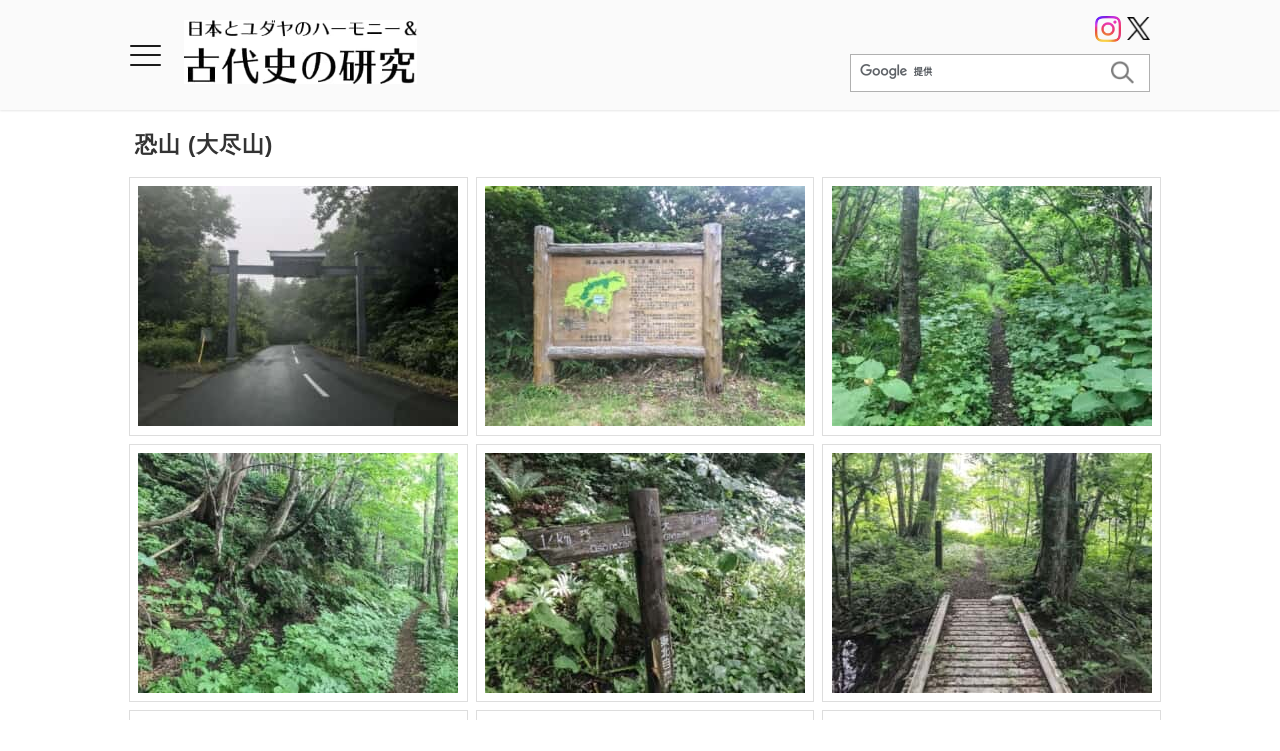

--- FILE ---
content_type: text/html; charset=UTF-8
request_url: https://www.historyjp.com/imageslib/osorezan/
body_size: 12756
content:
<!DOCTYPE html>
<html lang="ja">
<head>
<meta charset="UTF-8">
<meta name="viewport" content="width=device-width">
<title>恐山 (大尽山) &#8211; 日本とユダヤのハーモニー＆古代史の研究</title>
<meta name='robots' content='max-image-preview:large' />
<link rel='dns-prefetch' href='//static.addtoany.com' />
<link rel="alternate" title="oEmbed (JSON)" type="application/json+oembed" href="https://www.historyjp.com/wp-json/oembed/1.0/embed?url=https%3A%2F%2Fwww.historyjp.com%2Fimageslib%2Fosorezan%2F" />
<link rel="alternate" title="oEmbed (XML)" type="text/xml+oembed" href="https://www.historyjp.com/wp-json/oembed/1.0/embed?url=https%3A%2F%2Fwww.historyjp.com%2Fimageslib%2Fosorezan%2F&#038;format=xml" />
<style id='wp-img-auto-sizes-contain-inline-css' type='text/css'>
img:is([sizes=auto i],[sizes^="auto," i]){contain-intrinsic-size:3000px 1500px}
/*# sourceURL=wp-img-auto-sizes-contain-inline-css */
</style>
<style id='wp-emoji-styles-inline-css' type='text/css'>

	img.wp-smiley, img.emoji {
		display: inline !important;
		border: none !important;
		box-shadow: none !important;
		height: 1em !important;
		width: 1em !important;
		margin: 0 0.07em !important;
		vertical-align: -0.1em !important;
		background: none !important;
		padding: 0 !important;
	}
/*# sourceURL=wp-emoji-styles-inline-css */
</style>
<style id='wp-block-library-inline-css' type='text/css'>
:root{--wp-block-synced-color:#7a00df;--wp-block-synced-color--rgb:122,0,223;--wp-bound-block-color:var(--wp-block-synced-color);--wp-editor-canvas-background:#ddd;--wp-admin-theme-color:#007cba;--wp-admin-theme-color--rgb:0,124,186;--wp-admin-theme-color-darker-10:#006ba1;--wp-admin-theme-color-darker-10--rgb:0,107,160.5;--wp-admin-theme-color-darker-20:#005a87;--wp-admin-theme-color-darker-20--rgb:0,90,135;--wp-admin-border-width-focus:2px}@media (min-resolution:192dpi){:root{--wp-admin-border-width-focus:1.5px}}.wp-element-button{cursor:pointer}:root .has-very-light-gray-background-color{background-color:#eee}:root .has-very-dark-gray-background-color{background-color:#313131}:root .has-very-light-gray-color{color:#eee}:root .has-very-dark-gray-color{color:#313131}:root .has-vivid-green-cyan-to-vivid-cyan-blue-gradient-background{background:linear-gradient(135deg,#00d084,#0693e3)}:root .has-purple-crush-gradient-background{background:linear-gradient(135deg,#34e2e4,#4721fb 50%,#ab1dfe)}:root .has-hazy-dawn-gradient-background{background:linear-gradient(135deg,#faaca8,#dad0ec)}:root .has-subdued-olive-gradient-background{background:linear-gradient(135deg,#fafae1,#67a671)}:root .has-atomic-cream-gradient-background{background:linear-gradient(135deg,#fdd79a,#004a59)}:root .has-nightshade-gradient-background{background:linear-gradient(135deg,#330968,#31cdcf)}:root .has-midnight-gradient-background{background:linear-gradient(135deg,#020381,#2874fc)}:root{--wp--preset--font-size--normal:16px;--wp--preset--font-size--huge:42px}.has-regular-font-size{font-size:1em}.has-larger-font-size{font-size:2.625em}.has-normal-font-size{font-size:var(--wp--preset--font-size--normal)}.has-huge-font-size{font-size:var(--wp--preset--font-size--huge)}.has-text-align-center{text-align:center}.has-text-align-left{text-align:left}.has-text-align-right{text-align:right}.has-fit-text{white-space:nowrap!important}#end-resizable-editor-section{display:none}.aligncenter{clear:both}.items-justified-left{justify-content:flex-start}.items-justified-center{justify-content:center}.items-justified-right{justify-content:flex-end}.items-justified-space-between{justify-content:space-between}.screen-reader-text{border:0;clip-path:inset(50%);height:1px;margin:-1px;overflow:hidden;padding:0;position:absolute;width:1px;word-wrap:normal!important}.screen-reader-text:focus{background-color:#ddd;clip-path:none;color:#444;display:block;font-size:1em;height:auto;left:5px;line-height:normal;padding:15px 23px 14px;text-decoration:none;top:5px;width:auto;z-index:100000}html :where(.has-border-color){border-style:solid}html :where([style*=border-top-color]){border-top-style:solid}html :where([style*=border-right-color]){border-right-style:solid}html :where([style*=border-bottom-color]){border-bottom-style:solid}html :where([style*=border-left-color]){border-left-style:solid}html :where([style*=border-width]){border-style:solid}html :where([style*=border-top-width]){border-top-style:solid}html :where([style*=border-right-width]){border-right-style:solid}html :where([style*=border-bottom-width]){border-bottom-style:solid}html :where([style*=border-left-width]){border-left-style:solid}html :where(img[class*=wp-image-]){height:auto;max-width:100%}:where(figure){margin:0 0 1em}html :where(.is-position-sticky){--wp-admin--admin-bar--position-offset:var(--wp-admin--admin-bar--height,0px)}@media screen and (max-width:600px){html :where(.is-position-sticky){--wp-admin--admin-bar--position-offset:0px}}

/*# sourceURL=wp-block-library-inline-css */
</style><style id='global-styles-inline-css' type='text/css'>
:root{--wp--preset--aspect-ratio--square: 1;--wp--preset--aspect-ratio--4-3: 4/3;--wp--preset--aspect-ratio--3-4: 3/4;--wp--preset--aspect-ratio--3-2: 3/2;--wp--preset--aspect-ratio--2-3: 2/3;--wp--preset--aspect-ratio--16-9: 16/9;--wp--preset--aspect-ratio--9-16: 9/16;--wp--preset--color--black: #000000;--wp--preset--color--cyan-bluish-gray: #abb8c3;--wp--preset--color--white: #ffffff;--wp--preset--color--pale-pink: #f78da7;--wp--preset--color--vivid-red: #cf2e2e;--wp--preset--color--luminous-vivid-orange: #ff6900;--wp--preset--color--luminous-vivid-amber: #fcb900;--wp--preset--color--light-green-cyan: #7bdcb5;--wp--preset--color--vivid-green-cyan: #00d084;--wp--preset--color--pale-cyan-blue: #8ed1fc;--wp--preset--color--vivid-cyan-blue: #0693e3;--wp--preset--color--vivid-purple: #9b51e0;--wp--preset--gradient--vivid-cyan-blue-to-vivid-purple: linear-gradient(135deg,rgb(6,147,227) 0%,rgb(155,81,224) 100%);--wp--preset--gradient--light-green-cyan-to-vivid-green-cyan: linear-gradient(135deg,rgb(122,220,180) 0%,rgb(0,208,130) 100%);--wp--preset--gradient--luminous-vivid-amber-to-luminous-vivid-orange: linear-gradient(135deg,rgb(252,185,0) 0%,rgb(255,105,0) 100%);--wp--preset--gradient--luminous-vivid-orange-to-vivid-red: linear-gradient(135deg,rgb(255,105,0) 0%,rgb(207,46,46) 100%);--wp--preset--gradient--very-light-gray-to-cyan-bluish-gray: linear-gradient(135deg,rgb(238,238,238) 0%,rgb(169,184,195) 100%);--wp--preset--gradient--cool-to-warm-spectrum: linear-gradient(135deg,rgb(74,234,220) 0%,rgb(151,120,209) 20%,rgb(207,42,186) 40%,rgb(238,44,130) 60%,rgb(251,105,98) 80%,rgb(254,248,76) 100%);--wp--preset--gradient--blush-light-purple: linear-gradient(135deg,rgb(255,206,236) 0%,rgb(152,150,240) 100%);--wp--preset--gradient--blush-bordeaux: linear-gradient(135deg,rgb(254,205,165) 0%,rgb(254,45,45) 50%,rgb(107,0,62) 100%);--wp--preset--gradient--luminous-dusk: linear-gradient(135deg,rgb(255,203,112) 0%,rgb(199,81,192) 50%,rgb(65,88,208) 100%);--wp--preset--gradient--pale-ocean: linear-gradient(135deg,rgb(255,245,203) 0%,rgb(182,227,212) 50%,rgb(51,167,181) 100%);--wp--preset--gradient--electric-grass: linear-gradient(135deg,rgb(202,248,128) 0%,rgb(113,206,126) 100%);--wp--preset--gradient--midnight: linear-gradient(135deg,rgb(2,3,129) 0%,rgb(40,116,252) 100%);--wp--preset--font-size--small: 13px;--wp--preset--font-size--medium: 20px;--wp--preset--font-size--large: 36px;--wp--preset--font-size--x-large: 42px;--wp--preset--spacing--20: 0.44rem;--wp--preset--spacing--30: 0.67rem;--wp--preset--spacing--40: 1rem;--wp--preset--spacing--50: 1.5rem;--wp--preset--spacing--60: 2.25rem;--wp--preset--spacing--70: 3.38rem;--wp--preset--spacing--80: 5.06rem;--wp--preset--shadow--natural: 6px 6px 9px rgba(0, 0, 0, 0.2);--wp--preset--shadow--deep: 12px 12px 50px rgba(0, 0, 0, 0.4);--wp--preset--shadow--sharp: 6px 6px 0px rgba(0, 0, 0, 0.2);--wp--preset--shadow--outlined: 6px 6px 0px -3px rgb(255, 255, 255), 6px 6px rgb(0, 0, 0);--wp--preset--shadow--crisp: 6px 6px 0px rgb(0, 0, 0);}:where(.is-layout-flex){gap: 0.5em;}:where(.is-layout-grid){gap: 0.5em;}body .is-layout-flex{display: flex;}.is-layout-flex{flex-wrap: wrap;align-items: center;}.is-layout-flex > :is(*, div){margin: 0;}body .is-layout-grid{display: grid;}.is-layout-grid > :is(*, div){margin: 0;}:where(.wp-block-columns.is-layout-flex){gap: 2em;}:where(.wp-block-columns.is-layout-grid){gap: 2em;}:where(.wp-block-post-template.is-layout-flex){gap: 1.25em;}:where(.wp-block-post-template.is-layout-grid){gap: 1.25em;}.has-black-color{color: var(--wp--preset--color--black) !important;}.has-cyan-bluish-gray-color{color: var(--wp--preset--color--cyan-bluish-gray) !important;}.has-white-color{color: var(--wp--preset--color--white) !important;}.has-pale-pink-color{color: var(--wp--preset--color--pale-pink) !important;}.has-vivid-red-color{color: var(--wp--preset--color--vivid-red) !important;}.has-luminous-vivid-orange-color{color: var(--wp--preset--color--luminous-vivid-orange) !important;}.has-luminous-vivid-amber-color{color: var(--wp--preset--color--luminous-vivid-amber) !important;}.has-light-green-cyan-color{color: var(--wp--preset--color--light-green-cyan) !important;}.has-vivid-green-cyan-color{color: var(--wp--preset--color--vivid-green-cyan) !important;}.has-pale-cyan-blue-color{color: var(--wp--preset--color--pale-cyan-blue) !important;}.has-vivid-cyan-blue-color{color: var(--wp--preset--color--vivid-cyan-blue) !important;}.has-vivid-purple-color{color: var(--wp--preset--color--vivid-purple) !important;}.has-black-background-color{background-color: var(--wp--preset--color--black) !important;}.has-cyan-bluish-gray-background-color{background-color: var(--wp--preset--color--cyan-bluish-gray) !important;}.has-white-background-color{background-color: var(--wp--preset--color--white) !important;}.has-pale-pink-background-color{background-color: var(--wp--preset--color--pale-pink) !important;}.has-vivid-red-background-color{background-color: var(--wp--preset--color--vivid-red) !important;}.has-luminous-vivid-orange-background-color{background-color: var(--wp--preset--color--luminous-vivid-orange) !important;}.has-luminous-vivid-amber-background-color{background-color: var(--wp--preset--color--luminous-vivid-amber) !important;}.has-light-green-cyan-background-color{background-color: var(--wp--preset--color--light-green-cyan) !important;}.has-vivid-green-cyan-background-color{background-color: var(--wp--preset--color--vivid-green-cyan) !important;}.has-pale-cyan-blue-background-color{background-color: var(--wp--preset--color--pale-cyan-blue) !important;}.has-vivid-cyan-blue-background-color{background-color: var(--wp--preset--color--vivid-cyan-blue) !important;}.has-vivid-purple-background-color{background-color: var(--wp--preset--color--vivid-purple) !important;}.has-black-border-color{border-color: var(--wp--preset--color--black) !important;}.has-cyan-bluish-gray-border-color{border-color: var(--wp--preset--color--cyan-bluish-gray) !important;}.has-white-border-color{border-color: var(--wp--preset--color--white) !important;}.has-pale-pink-border-color{border-color: var(--wp--preset--color--pale-pink) !important;}.has-vivid-red-border-color{border-color: var(--wp--preset--color--vivid-red) !important;}.has-luminous-vivid-orange-border-color{border-color: var(--wp--preset--color--luminous-vivid-orange) !important;}.has-luminous-vivid-amber-border-color{border-color: var(--wp--preset--color--luminous-vivid-amber) !important;}.has-light-green-cyan-border-color{border-color: var(--wp--preset--color--light-green-cyan) !important;}.has-vivid-green-cyan-border-color{border-color: var(--wp--preset--color--vivid-green-cyan) !important;}.has-pale-cyan-blue-border-color{border-color: var(--wp--preset--color--pale-cyan-blue) !important;}.has-vivid-cyan-blue-border-color{border-color: var(--wp--preset--color--vivid-cyan-blue) !important;}.has-vivid-purple-border-color{border-color: var(--wp--preset--color--vivid-purple) !important;}.has-vivid-cyan-blue-to-vivid-purple-gradient-background{background: var(--wp--preset--gradient--vivid-cyan-blue-to-vivid-purple) !important;}.has-light-green-cyan-to-vivid-green-cyan-gradient-background{background: var(--wp--preset--gradient--light-green-cyan-to-vivid-green-cyan) !important;}.has-luminous-vivid-amber-to-luminous-vivid-orange-gradient-background{background: var(--wp--preset--gradient--luminous-vivid-amber-to-luminous-vivid-orange) !important;}.has-luminous-vivid-orange-to-vivid-red-gradient-background{background: var(--wp--preset--gradient--luminous-vivid-orange-to-vivid-red) !important;}.has-very-light-gray-to-cyan-bluish-gray-gradient-background{background: var(--wp--preset--gradient--very-light-gray-to-cyan-bluish-gray) !important;}.has-cool-to-warm-spectrum-gradient-background{background: var(--wp--preset--gradient--cool-to-warm-spectrum) !important;}.has-blush-light-purple-gradient-background{background: var(--wp--preset--gradient--blush-light-purple) !important;}.has-blush-bordeaux-gradient-background{background: var(--wp--preset--gradient--blush-bordeaux) !important;}.has-luminous-dusk-gradient-background{background: var(--wp--preset--gradient--luminous-dusk) !important;}.has-pale-ocean-gradient-background{background: var(--wp--preset--gradient--pale-ocean) !important;}.has-electric-grass-gradient-background{background: var(--wp--preset--gradient--electric-grass) !important;}.has-midnight-gradient-background{background: var(--wp--preset--gradient--midnight) !important;}.has-small-font-size{font-size: var(--wp--preset--font-size--small) !important;}.has-medium-font-size{font-size: var(--wp--preset--font-size--medium) !important;}.has-large-font-size{font-size: var(--wp--preset--font-size--large) !important;}.has-x-large-font-size{font-size: var(--wp--preset--font-size--x-large) !important;}
/*# sourceURL=global-styles-inline-css */
</style>

<style id='classic-theme-styles-inline-css' type='text/css'>
/*! This file is auto-generated */
.wp-block-button__link{color:#fff;background-color:#32373c;border-radius:9999px;box-shadow:none;text-decoration:none;padding:calc(.667em + 2px) calc(1.333em + 2px);font-size:1.125em}.wp-block-file__button{background:#32373c;color:#fff;text-decoration:none}
/*# sourceURL=/wp-includes/css/classic-themes.min.css */
</style>
<link rel='stylesheet' id='foogallery-core-css' href='https://www.historyjp.com/wp-content/plugins/foogallery/assets/css/foogallery.5a41457e.min.css?ver=3.1.6' type='text/css' media='all' />
<link rel='stylesheet' id='foobox-free-min-css' href='https://www.historyjp.com/wp-content/plugins/foobox-image-lightbox/free/css/foobox.free.min.css?ver=2.7.35' type='text/css' media='all' />
<link rel='stylesheet' id='bogo-css' href='https://www.historyjp.com/wp-content/plugins/bogo/includes/css/style.css?ver=3.9.1' type='text/css' media='all' />
<link rel='stylesheet' id='toc-screen-css' href='https://www.historyjp.com/wp-content/plugins/table-of-contents-plus/screen.min.css?ver=2411.1' type='text/css' media='all' />
<style id='toc-screen-inline-css' type='text/css'>
div#toc_container {background: #fafafa;border: 1px solid #ddd;width: 100%;}div#toc_container p.toc_title {color: #111;}div#toc_container p.toc_title a,div#toc_container ul.toc_list a {color: #4D8381;}
/*# sourceURL=toc-screen-inline-css */
</style>
<link rel='stylesheet' id='mytheme-style-css' href='https://www.historyjp.com/wp-content/themes/history_202203/style.css?ver=20240113' type='text/css' media='all' />
<link rel='stylesheet' id='addtoany-css' href='https://www.historyjp.com/wp-content/plugins/add-to-any/addtoany.min.css?ver=1.16' type='text/css' media='all' />
<script type="cc2717b490e4cd687663e72e-text/javascript" id="addtoany-core-js-before">
/* <![CDATA[ */
window.a2a_config=window.a2a_config||{};a2a_config.callbacks=[];a2a_config.overlays=[];a2a_config.templates={};a2a_localize = {
	Share: "共有",
	Save: "ブックマーク",
	Subscribe: "購読",
	Email: "メール",
	Bookmark: "ブックマーク",
	ShowAll: "すべて表示する",
	ShowLess: "小さく表示する",
	FindServices: "サービスを探す",
	FindAnyServiceToAddTo: "追加するサービスを今すぐ探す",
	PoweredBy: "Powered by",
	ShareViaEmail: "メールでシェアする",
	SubscribeViaEmail: "メールで購読する",
	BookmarkInYourBrowser: "ブラウザにブックマーク",
	BookmarkInstructions: "このページをブックマークするには、 Ctrl+D または \u2318+D を押下。",
	AddToYourFavorites: "お気に入りに追加",
	SendFromWebOrProgram: "任意のメールアドレスまたはメールプログラムから送信",
	EmailProgram: "メールプログラム",
	More: "詳細&#8230;",
	ThanksForSharing: "共有ありがとうございます !",
	ThanksForFollowing: "フォローありがとうございます !"
};

a2a_config.icon_color="transparent,#111111";

//# sourceURL=addtoany-core-js-before
/* ]]> */
</script>
<script type="cc2717b490e4cd687663e72e-text/javascript" defer src="https://static.addtoany.com/menu/page.js" id="addtoany-core-js"></script>
<script type="cc2717b490e4cd687663e72e-text/javascript" src="https://www.historyjp.com/wp-includes/js/jquery/jquery.min.js?ver=3.7.1" id="jquery-core-js"></script>
<script type="cc2717b490e4cd687663e72e-text/javascript" src="https://www.historyjp.com/wp-includes/js/jquery/jquery-migrate.min.js?ver=3.4.1" id="jquery-migrate-js"></script>
<script type="cc2717b490e4cd687663e72e-text/javascript" defer src="https://www.historyjp.com/wp-content/plugins/add-to-any/addtoany.min.js?ver=1.1" id="addtoany-jquery-js"></script>
<script type="cc2717b490e4cd687663e72e-text/javascript" id="foobox-free-min-js-before">
/* <![CDATA[ */
/* Run FooBox FREE (v2.7.35) */
var FOOBOX = window.FOOBOX = {
	ready: true,
	disableOthers: false,
	o: {wordpress: { enabled: true }, countMessage:'image %index of %total', captions: { dataTitle: ["captionTitle","title"], dataDesc: ["captionDesc","description"] }, rel: '', excludes:'.fbx-link,.nofoobox,.nolightbox,a[href*="pinterest.com/pin/create/button/"]', affiliate : { enabled: false }},
	selectors: [
		".foogallery-container.foogallery-lightbox-foobox", ".foogallery-container.foogallery-lightbox-foobox-free", ".gallery", ".wp-block-gallery", ".wp-caption", ".wp-block-image", "a:has(img[class*=wp-image-])", ".foobox"
	],
	pre: function( $ ){
		// Custom JavaScript (Pre)
		
	},
	post: function( $ ){
		// Custom JavaScript (Post)
		
		// Custom Captions Code
		
	},
	custom: function( $ ){
		// Custom Extra JS
		
	}
};
//# sourceURL=foobox-free-min-js-before
/* ]]> */
</script>
<script type="cc2717b490e4cd687663e72e-text/javascript" src="https://www.historyjp.com/wp-content/plugins/foobox-image-lightbox/free/js/foobox.free.min.js?ver=2.7.35" id="foobox-free-min-js"></script>
<link rel="https://api.w.org/" href="https://www.historyjp.com/wp-json/" /><link rel="alternate" title="JSON" type="application/json" href="https://www.historyjp.com/wp-json/wp/v2/pages/24416" /><link rel="EditURI" type="application/rsd+xml" title="RSD" href="https://www.historyjp.com/xmlrpc.php?rsd" />
<meta name="generator" content="WordPress 6.9" />
<link rel="canonical" href="https://www.historyjp.com/imageslib/osorezan/" />
<link rel='shortlink' href='https://www.historyjp.com/?p=24416' />
<link rel="stylesheet" href="/wp-content/themes/history/css/gallery.css?210622b">
<style type="text/css">.recentcomments a{display:inline !important;padding:0 !important;margin:0 !important;}</style><link rel="icon" href="https://img.historyjp.com/2024/09/cropped-8b3f0655278e60d17e528cd9e928a128-32x32.png" sizes="32x32" />
<link rel="icon" href="https://img.historyjp.com/2024/09/cropped-8b3f0655278e60d17e528cd9e928a128-192x192.png" sizes="192x192" />
<link rel="apple-touch-icon" href="https://img.historyjp.com/2024/09/cropped-8b3f0655278e60d17e528cd9e928a128-180x180.png" />
<meta name="msapplication-TileImage" content="https://img.historyjp.com/2024/09/cropped-8b3f0655278e60d17e528cd9e928a128-270x270.png" />
		<style type="text/css" id="wp-custom-css">
			.img-border img {
border: solid 1px #999;
}		</style>
		<link rel="icon shortcut" href="/wp-content/themes/history_202203/img/favicon.ico" sizes="48x48" type="image/x-icon">
<link rel="icon" href="https://img.historyjp.com/2024/09/cropped-8b3f0655278e60d17e528cd9e928a128-32x32.png" type="image/png" />
<meta name="description" content="">
<link href="/wp-content/themes/history/css/normal.css" rel="alternate stylesheet" title="normal">
<link href="/wp-content/themes/history/css/large.css" rel="alternate stylesheet" title="large">
<!-- Google Tag Manager -->
<script type="cc2717b490e4cd687663e72e-text/javascript">(function(w,d,s,l,i){w[l]=w[l]||[];w[l].push({'gtm.start':
new Date().getTime(),event:'gtm.js'});var f=d.getElementsByTagName(s)[0],
j=d.createElement(s),dl=l!='dataLayer'?'&l='+l:'';j.async=true;j.src=
'https://www.googletagmanager.com/gtm.js?id='+i+dl;f.parentNode.insertBefore(j,f);
})(window,document,'script','dataLayer','GTM-K5ZCKG');</script>
<!-- End Google Tag Manager -->
</head>
<body class="wp-singular page-template-default page page-id-24416 page-child parent-pageid-99 wp-theme-history_202203 ja">
<!-- Google Tag Manager (noscript) -->
<noscript><iframe src="https://www.googletagmanager.com/ns.html?id=GTM-K5ZCKG"
height="0" width="0" style="display:none;visibility:hidden"></iframe></noscript>
<!-- End Google Tag Manager (noscript) -->

<div id="header">
  <div id="header-innner-wrapper">

      <a class="menu-btn">
        <span></span>
        <span></span>
        <span></span>
      </a>

    <div id="navi-menu">
      <ul class="navi-main">
        <li><a href="/message/">ご挨拶</a></li>
        <li><a href="/info/">お知らせ</a></li>
        <li><a href="/allindex/">総目次</a></li>
        <li><a href="/imageslib/">画像ライブラリ</a></li>
        <li><a href="/references/">参考文献</a></li>
        <li><a href="/link/">リンク</a></li>
      </ul>

      <p>--- 目次 ---</p>

      <ul class="topic">
        <li>
          <a href="/#kodaishi">日本古代史 最新の研究成果</a>
          <ul>
            <li><a href="/article/category/l24/">日本人の起源</a></li>
            <li><a href="/article/category/l1/">元伊勢と伊勢神宮</a></li>
            <li><a href="/article/category/l11/">図解 邪馬台国の道のり</a></li>
            <li><a href="/article/category/l31/">日本のレイラインを考察</a></li>
          </ul>
        </li>
        <li>
          <a href="/#nichiyu-dosoron">日ユ同祖論</a>
          <ul>
            <li><a href="/article/category/l30/">建国の神々と天皇家のルーツ</a></li>
            <li><a href="/article/category/l19/">三種の神器と神宝の起源</a></li>
            <li><a href="/article/category/l13/">祇園祭のルーツをたどる</a></li>
            <li><a href="/article/category/l14/">イザヤに託された建国の思い</a></li>
          </ul>
        </li>
        <li>
          <a href="/#minyo-hebrew">日本の民謡と歌をヘブライ語で</a>
          <ul>
            <li><a href="/article/category/s15/">君が代</a></li>
            <li><a href="/article/category/s16/">カゴメカゴメ</a></li>
            <li><a href="/article/category/l120/">さくらさくら</a></li>
            <li><a href="/article/category/l8/">民謡の囃子詞をヘブライ語で</a></li>
          </ul>
        </li>
        <li>
          <a href="/#japanese-hebrew">日本語のルーツとヘブライ語</a>
          <ul>
            <li><a href="/article/category/l15/">平仮名とカタカナの起源</a></li>
            <li><a href="/article/category/l27/">「いろは歌」の真相を解明</a></li>
            <li><a href="/article/category/l121/">ヘブライ語で読む日本の言葉</a></li>
            <li><a href="/article/category/l23/">和歌をヘブライ語で解読</a></li>
          </ul>
        </li>
        <li>
          <a href="/#japanese-climate-culture">日本の風土と文化を堪能</a>
          <ul>
            <li><a href="/article/category/l33/">由緒ある日本の神社</a></li>
            <li><a href="/article/category/l37/">日本の遺跡と巨石文化</a></li>
            <li><a href="/article/category/l35/">日本の島々と文化エッセイ集</a></li>
            <li><a href="/article/category/l38/">四国八十八ヶ所霊場と遍路道</a></li>
            <li><a href="/article/category/l34/">日本の霊峰を登る！</a></li>
            <li><a href="/article/category/l20/">平安京を支えた空海の歩み</a></li>
          </ul>
        </li>
      </ul>

    </div>

    <div id="header-main-wrapper">

    <div id="siteName"><a href="/"><img src="/img/top/title_logo.png" alt="日本とユダヤのハーモニー＆古代史の研究" class="title-logo1"></a></div>
    
      <div id="srchBox">
        <script async src="https://cse.google.com/cse.js?cx=001865961427306102892:1pvspxzhv_a" type="cc2717b490e4cd687663e72e-text/javascript"></script>
        <div class="gcse-searchbox-only"></div>
      </div>

      <ul id="sns-button">
        <li><ul class="bogo-language-switcher list-view"><li class="en-US en first"><span class="bogoflags bogoflags-us"></span> <span class="bogo-language-name">English</span></li>
<li class="ja current last"><span class="bogoflags bogoflags-jp"></span> <span class="bogo-language-name"><a rel="alternate" hreflang="ja" href="https://www.historyjp.com/imageslib/osorezan/" title="日本語" class="current" aria-current="page">日本語</a></span></li>
</ul></li>
        <li><a href='https://www.instagram.com/historyjp.official/' target="_blank" rel="noopener"><img src='/wp-content/themes/history_202203/img/sns_instagram.png' alt='Instagram' width="48" height="48"></a></li>
        <li><a href='https://twitter.com/historyjp__' target="_blank" rel="noopener"><img src='/wp-content/themes/history_202203/img/sns_x.png' alt='Twitter' width="48" height="48"></a></li>
      </ul>
    </div>

  </div>
</div>

<div id="shadow"></div>

<!-- ↓↓contents ================================================================================= -->
<div id="contents">
<div id="main" class="post-24416 page type-page status-publish hentry ja">

<h1 id="topic">恐山 (大尽山)</h1>

<div id="article">
<style type="text/css">
#foogallery-gallery-24415 .fg-image { width: 320px; }
#foogallery-gallery-24415 { --fg-gutter: 10px; }</style>
			<div class="foogallery foogallery-container foogallery-default foogallery-lightbox-foobox fg-left fg-default fg-ready fg-light fg-border-thin fg-shadow-outline fg-loading-default fg-loaded-fade-in fg-caption-hover fg-hover-fade fg-hover-zoom" id="foogallery-gallery-24415" data-foogallery="{&quot;item&quot;:{&quot;showCaptionTitle&quot;:true,&quot;showCaptionDescription&quot;:true},&quot;lazy&quot;:true}" style="--fg-title-line-clamp: 0; --fg-description-line-clamp: 0;" >
	<div class="fg-item fg-type-image fg-idle"><figure class="fg-item-inner"><a href="https://img.historyjp.com/2023/06/15f065a2d35bf153441ddcbfd92afb00.jpg" data-caption-title="恐山 (大尽山)への道" data-attachment-id="23025" data-type="image" class="fg-thumb"><span class="fg-image-wrap"><img fetchpriority="high" decoding="async" alt="恐山 (大尽山)への道" title="恐山 (大尽山)" width="320" height="240" class="skip-lazy fg-image" data-src-fg="https://www.historyjp.com/wp-content/uploads/cache/remote/img-historyjp-com/3083872692.jpg" src="data:image/svg+xml,%3Csvg%20xmlns%3D%22http%3A%2F%2Fwww.w3.org%2F2000%2Fsvg%22%20width%3D%22320%22%20height%3D%22240%22%20viewBox%3D%220%200%20320%20240%22%3E%3C%2Fsvg%3E" loading="eager"></span><span class="fg-image-overlay"></span></a><figcaption class="fg-caption"><div class="fg-caption-inner"><div class="fg-caption-title">恐山 (大尽山)への道</div></div></figcaption></figure><div class="fg-loader"></div></div><div class="fg-item fg-type-image fg-idle"><figure class="fg-item-inner"><a href="https://img.historyjp.com/2023/06/46c375d684820fb789db299d87338640.jpg" data-caption-title="恐山山地森林生態系保護地域" data-attachment-id="23024" data-type="image" class="fg-thumb"><span class="fg-image-wrap"><img decoding="async" alt="恐山山地森林生態系保護地域" title="恐山 (大尽山)" width="320" height="240" class="skip-lazy fg-image" data-src-fg="https://www.historyjp.com/wp-content/uploads/cache/remote/img-historyjp-com/2786280450.jpg" src="data:image/svg+xml,%3Csvg%20xmlns%3D%22http%3A%2F%2Fwww.w3.org%2F2000%2Fsvg%22%20width%3D%22320%22%20height%3D%22240%22%20viewBox%3D%220%200%20320%20240%22%3E%3C%2Fsvg%3E" loading="eager"></span><span class="fg-image-overlay"></span></a><figcaption class="fg-caption"><div class="fg-caption-inner"><div class="fg-caption-title">恐山山地森林生態系保護地域</div></div></figcaption></figure><div class="fg-loader"></div></div><div class="fg-item fg-type-image fg-idle"><figure class="fg-item-inner"><a href="https://img.historyjp.com/2023/06/9162efa1c8134d330c9d7470555bbe1c.jpg" data-caption-title="恐山 (大尽山) 登山道" data-attachment-id="23023" data-type="image" class="fg-thumb"><span class="fg-image-wrap"><img decoding="async" alt="恐山 (大尽山) 登山道" title="恐山 (大尽山)" width="320" height="240" class="skip-lazy fg-image" data-src-fg="https://www.historyjp.com/wp-content/uploads/cache/remote/img-historyjp-com/883158948.jpg" src="data:image/svg+xml,%3Csvg%20xmlns%3D%22http%3A%2F%2Fwww.w3.org%2F2000%2Fsvg%22%20width%3D%22320%22%20height%3D%22240%22%20viewBox%3D%220%200%20320%20240%22%3E%3C%2Fsvg%3E" loading="eager"></span><span class="fg-image-overlay"></span></a><figcaption class="fg-caption"><div class="fg-caption-inner"><div class="fg-caption-title">恐山 (大尽山) 登山道</div></div></figcaption></figure><div class="fg-loader"></div></div><div class="fg-item fg-type-image fg-idle"><figure class="fg-item-inner"><a href="https://img.historyjp.com/2023/06/1d3491e58aebce7ccf3174b87f59ad37.jpg" data-caption-title="恐山 (大尽山) 登山道" data-attachment-id="23022" data-type="image" class="fg-thumb"><span class="fg-image-wrap"><img decoding="async" alt="恐山 (大尽山) 登山道" title="恐山 (大尽山)" width="320" height="240" class="skip-lazy fg-image" data-src-fg="https://www.historyjp.com/wp-content/uploads/cache/remote/img-historyjp-com/2900059110.jpg" src="data:image/svg+xml,%3Csvg%20xmlns%3D%22http%3A%2F%2Fwww.w3.org%2F2000%2Fsvg%22%20width%3D%22320%22%20height%3D%22240%22%20viewBox%3D%220%200%20320%20240%22%3E%3C%2Fsvg%3E" loading="eager"></span><span class="fg-image-overlay"></span></a><figcaption class="fg-caption"><div class="fg-caption-inner"><div class="fg-caption-title">恐山 (大尽山) 登山道</div></div></figcaption></figure><div class="fg-loader"></div></div><div class="fg-item fg-type-image fg-idle"><figure class="fg-item-inner"><a href="https://img.historyjp.com/2023/06/f74c3e72a09927c1519ab4bfe6d9a410.jpg" data-caption-title="恐山 (大尽山) 登山道" data-attachment-id="23021" data-type="image" class="fg-thumb"><span class="fg-image-wrap"><img decoding="async" alt="恐山 (大尽山) 登山道" title="恐山 (大尽山)" width="320" height="240" class="skip-lazy fg-image" data-src-fg="https://www.historyjp.com/wp-content/uploads/cache/remote/img-historyjp-com/2773566169.jpg" src="data:image/svg+xml,%3Csvg%20xmlns%3D%22http%3A%2F%2Fwww.w3.org%2F2000%2Fsvg%22%20width%3D%22320%22%20height%3D%22240%22%20viewBox%3D%220%200%20320%20240%22%3E%3C%2Fsvg%3E" loading="eager"></span><span class="fg-image-overlay"></span></a><figcaption class="fg-caption"><div class="fg-caption-inner"><div class="fg-caption-title">恐山 (大尽山) 登山道</div></div></figcaption></figure><div class="fg-loader"></div></div><div class="fg-item fg-type-image fg-idle"><figure class="fg-item-inner"><a href="https://img.historyjp.com/2023/06/10ab1fd379df7ba46c2e2d93e676b985.jpg" data-caption-title="恐山 (大尽山) 登山道" data-attachment-id="23020" data-type="image" class="fg-thumb"><span class="fg-image-wrap"><img decoding="async" alt="恐山 (大尽山) 登山道" title="恐山 (大尽山)" width="320" height="240" class="skip-lazy fg-image" data-src-fg="https://www.historyjp.com/wp-content/uploads/cache/remote/img-historyjp-com/2194377327.jpg" src="data:image/svg+xml,%3Csvg%20xmlns%3D%22http%3A%2F%2Fwww.w3.org%2F2000%2Fsvg%22%20width%3D%22320%22%20height%3D%22240%22%20viewBox%3D%220%200%20320%20240%22%3E%3C%2Fsvg%3E" loading="eager"></span><span class="fg-image-overlay"></span></a><figcaption class="fg-caption"><div class="fg-caption-inner"><div class="fg-caption-title">恐山 (大尽山) 登山道</div></div></figcaption></figure><div class="fg-loader"></div></div><div class="fg-item fg-type-image fg-idle"><figure class="fg-item-inner"><a href="https://img.historyjp.com/2023/06/466c7c29ad59240a19b158c8bca3a7ba.jpg" data-caption-title="恐山 (大尽山) 登山道" data-attachment-id="23019" data-type="image" class="fg-thumb"><span class="fg-image-wrap"><img decoding="async" alt="恐山 (大尽山) 登山道" title="恐山 (大尽山)" width="320" height="240" class="skip-lazy fg-image" data-src-fg="https://www.historyjp.com/wp-content/uploads/cache/remote/img-historyjp-com/4273934026.jpg" src="data:image/svg+xml,%3Csvg%20xmlns%3D%22http%3A%2F%2Fwww.w3.org%2F2000%2Fsvg%22%20width%3D%22320%22%20height%3D%22240%22%20viewBox%3D%220%200%20320%20240%22%3E%3C%2Fsvg%3E" loading="eager"></span><span class="fg-image-overlay"></span></a><figcaption class="fg-caption"><div class="fg-caption-inner"><div class="fg-caption-title">恐山 (大尽山) 登山道</div></div></figcaption></figure><div class="fg-loader"></div></div><div class="fg-item fg-type-image fg-idle"><figure class="fg-item-inner"><a href="https://img.historyjp.com/2023/06/aed43ad87021101f17b78e20426255b6.jpg" data-caption-title="恐山 (大尽山) 登山道" data-attachment-id="23018" data-type="image" class="fg-thumb"><span class="fg-image-wrap"><img decoding="async" alt="恐山 (大尽山) 登山道" title="恐山 (大尽山)" width="320" height="240" class="skip-lazy fg-image" data-src-fg="https://www.historyjp.com/wp-content/uploads/cache/remote/img-historyjp-com/3168635167.jpg" src="data:image/svg+xml,%3Csvg%20xmlns%3D%22http%3A%2F%2Fwww.w3.org%2F2000%2Fsvg%22%20width%3D%22320%22%20height%3D%22240%22%20viewBox%3D%220%200%20320%20240%22%3E%3C%2Fsvg%3E" loading="eager"></span><span class="fg-image-overlay"></span></a><figcaption class="fg-caption"><div class="fg-caption-inner"><div class="fg-caption-title">恐山 (大尽山) 登山道</div></div></figcaption></figure><div class="fg-loader"></div></div><div class="fg-item fg-type-image fg-idle"><figure class="fg-item-inner"><a href="https://img.historyjp.com/2023/06/53dfdf3b891224cf71bed382fad326e5.jpg" data-caption-title="恐山 (大尽山) 登山道" data-attachment-id="23017" data-type="image" class="fg-thumb"><span class="fg-image-wrap"><img decoding="async" alt="恐山 (大尽山) 登山道" title="恐山 (大尽山)" width="320" height="240" class="skip-lazy fg-image" data-src-fg="https://www.historyjp.com/wp-content/uploads/cache/remote/img-historyjp-com/3813379259.jpg" src="data:image/svg+xml,%3Csvg%20xmlns%3D%22http%3A%2F%2Fwww.w3.org%2F2000%2Fsvg%22%20width%3D%22320%22%20height%3D%22240%22%20viewBox%3D%220%200%20320%20240%22%3E%3C%2Fsvg%3E" loading="eager"></span><span class="fg-image-overlay"></span></a><figcaption class="fg-caption"><div class="fg-caption-inner"><div class="fg-caption-title">恐山 (大尽山) 登山道</div></div></figcaption></figure><div class="fg-loader"></div></div><div class="fg-item fg-type-image fg-idle"><figure class="fg-item-inner"><a href="https://img.historyjp.com/2023/06/7acc6a9ec55d3204521ef87d55b017c2.jpg" data-caption-title="恐山 (大尽山) 登山道" data-attachment-id="23016" data-type="image" class="fg-thumb"><span class="fg-image-wrap"><img decoding="async" alt="恐山 (大尽山) 登山道" title="恐山 (大尽山)" width="320" height="240" class="skip-lazy fg-image" data-src-fg="https://www.historyjp.com/wp-content/uploads/cache/remote/img-historyjp-com/2365613190.jpg" src="data:image/svg+xml,%3Csvg%20xmlns%3D%22http%3A%2F%2Fwww.w3.org%2F2000%2Fsvg%22%20width%3D%22320%22%20height%3D%22240%22%20viewBox%3D%220%200%20320%20240%22%3E%3C%2Fsvg%3E" loading="eager"></span><span class="fg-image-overlay"></span></a><figcaption class="fg-caption"><div class="fg-caption-inner"><div class="fg-caption-title">恐山 (大尽山) 登山道</div></div></figcaption></figure><div class="fg-loader"></div></div><div class="fg-item fg-type-image fg-idle"><figure class="fg-item-inner"><a href="https://img.historyjp.com/2023/06/bc52c9038919e725799735d78025bffd.jpg" data-caption-title="恐山 (大尽山) 登山道" data-attachment-id="23015" data-type="image" class="fg-thumb"><span class="fg-image-wrap"><img decoding="async" alt="恐山 (大尽山) 登山道" title="恐山 (大尽山)" width="320" height="240" class="skip-lazy fg-image" data-src-fg="https://www.historyjp.com/wp-content/uploads/cache/remote/img-historyjp-com/4261270633.jpg" src="data:image/svg+xml,%3Csvg%20xmlns%3D%22http%3A%2F%2Fwww.w3.org%2F2000%2Fsvg%22%20width%3D%22320%22%20height%3D%22240%22%20viewBox%3D%220%200%20320%20240%22%3E%3C%2Fsvg%3E" loading="eager"></span><span class="fg-image-overlay"></span></a><figcaption class="fg-caption"><div class="fg-caption-inner"><div class="fg-caption-title">恐山 (大尽山) 登山道</div></div></figcaption></figure><div class="fg-loader"></div></div><div class="fg-item fg-type-image fg-idle"><figure class="fg-item-inner"><a href="https://img.historyjp.com/2023/06/bc94771904101cd1cc9f03c386172c94.jpg" data-caption-title="恐山 (大尽山) 登山道" data-attachment-id="23014" data-type="image" class="fg-thumb"><span class="fg-image-wrap"><img decoding="async" alt="恐山 (大尽山) 登山道" title="恐山 (大尽山)" width="320" height="240" class="skip-lazy fg-image" data-src-fg="https://www.historyjp.com/wp-content/uploads/cache/remote/img-historyjp-com/3553071248.jpg" src="data:image/svg+xml,%3Csvg%20xmlns%3D%22http%3A%2F%2Fwww.w3.org%2F2000%2Fsvg%22%20width%3D%22320%22%20height%3D%22240%22%20viewBox%3D%220%200%20320%20240%22%3E%3C%2Fsvg%3E" loading="eager"></span><span class="fg-image-overlay"></span></a><figcaption class="fg-caption"><div class="fg-caption-inner"><div class="fg-caption-title">恐山 (大尽山) 登山道</div></div></figcaption></figure><div class="fg-loader"></div></div><div class="fg-item fg-type-image fg-idle"><figure class="fg-item-inner"><a href="https://img.historyjp.com/2023/06/394851fb2ded3c9ce5d680e5300c0992.jpg" data-caption-title="恐山 (大尽山) 登山道" data-attachment-id="23013" data-type="image" class="fg-thumb"><span class="fg-image-wrap"><img decoding="async" alt="恐山 (大尽山) 登山道" title="恐山 (大尽山)" width="320" height="240" class="skip-lazy fg-image" data-src-fg="https://www.historyjp.com/wp-content/uploads/cache/remote/img-historyjp-com/4133649776.jpg" src="data:image/svg+xml,%3Csvg%20xmlns%3D%22http%3A%2F%2Fwww.w3.org%2F2000%2Fsvg%22%20width%3D%22320%22%20height%3D%22240%22%20viewBox%3D%220%200%20320%20240%22%3E%3C%2Fsvg%3E" loading="eager"></span><span class="fg-image-overlay"></span></a><figcaption class="fg-caption"><div class="fg-caption-inner"><div class="fg-caption-title">恐山 (大尽山) 登山道</div></div></figcaption></figure><div class="fg-loader"></div></div><div class="fg-item fg-type-image fg-idle"><figure class="fg-item-inner"><a href="https://img.historyjp.com/2023/06/afc88cbcf2a44c31d38d90b342d77e24.jpg" data-caption-title="恐山 (大尽山) 登山道　熊多し" data-attachment-id="23012" data-type="image" class="fg-thumb"><span class="fg-image-wrap"><img decoding="async" alt="恐山 (大尽山) 登山道　熊多し" title="恐山 (大尽山)" width="320" height="240" class="skip-lazy fg-image" data-src-fg="https://www.historyjp.com/wp-content/uploads/cache/remote/img-historyjp-com/3532898673.jpg" src="data:image/svg+xml,%3Csvg%20xmlns%3D%22http%3A%2F%2Fwww.w3.org%2F2000%2Fsvg%22%20width%3D%22320%22%20height%3D%22240%22%20viewBox%3D%220%200%20320%20240%22%3E%3C%2Fsvg%3E" loading="eager"></span><span class="fg-image-overlay"></span></a><figcaption class="fg-caption"><div class="fg-caption-inner"><div class="fg-caption-title">恐山 (大尽山) 登山道　熊多し</div></div></figcaption></figure><div class="fg-loader"></div></div><div class="fg-item fg-type-image fg-idle"><figure class="fg-item-inner"><a href="https://img.historyjp.com/2023/06/41506a9016a0bf236d8caa521f261b03.jpg" data-caption-title="恐山 (大尽山) 登山道" data-attachment-id="23011" data-type="image" class="fg-thumb"><span class="fg-image-wrap"><img decoding="async" alt="恐山 (大尽山) 登山道" title="恐山 (大尽山)" width="320" height="240" class="skip-lazy fg-image" data-src-fg="https://www.historyjp.com/wp-content/uploads/cache/remote/img-historyjp-com/1061086783.jpg" src="data:image/svg+xml,%3Csvg%20xmlns%3D%22http%3A%2F%2Fwww.w3.org%2F2000%2Fsvg%22%20width%3D%22320%22%20height%3D%22240%22%20viewBox%3D%220%200%20320%20240%22%3E%3C%2Fsvg%3E" loading="eager"></span><span class="fg-image-overlay"></span></a><figcaption class="fg-caption"><div class="fg-caption-inner"><div class="fg-caption-title">恐山 (大尽山) 登山道</div></div></figcaption></figure><div class="fg-loader"></div></div><div class="fg-item fg-type-image fg-idle"><figure class="fg-item-inner"><a href="https://img.historyjp.com/2023/06/4e702168a0fd38c1292e535d6ea136e7.jpg" data-caption-title="恐山 (大尽山) 登山道" data-attachment-id="23010" data-type="image" class="fg-thumb"><span class="fg-image-wrap"><img decoding="async" alt="恐山 (大尽山) 登山道" title="恐山 (大尽山)" width="320" height="240" class="skip-lazy fg-image" data-src-fg="https://www.historyjp.com/wp-content/uploads/cache/remote/img-historyjp-com/2720532308.jpg" src="data:image/svg+xml,%3Csvg%20xmlns%3D%22http%3A%2F%2Fwww.w3.org%2F2000%2Fsvg%22%20width%3D%22320%22%20height%3D%22240%22%20viewBox%3D%220%200%20320%20240%22%3E%3C%2Fsvg%3E" loading="eager"></span><span class="fg-image-overlay"></span></a><figcaption class="fg-caption"><div class="fg-caption-inner"><div class="fg-caption-title">恐山 (大尽山) 登山道</div></div></figcaption></figure><div class="fg-loader"></div></div><div class="fg-item fg-type-image fg-idle"><figure class="fg-item-inner"><a href="https://img.historyjp.com/2023/06/2928be001258e63278e6c437d0cbc796.jpg" data-caption-title="恐山 (大尽山) 登山道" data-attachment-id="23009" data-type="image" class="fg-thumb"><span class="fg-image-wrap"><img decoding="async" alt="恐山 (大尽山) 登山道" title="恐山 (大尽山)" width="320" height="240" class="skip-lazy fg-image" data-src-fg="https://www.historyjp.com/wp-content/uploads/cache/remote/img-historyjp-com/2205771850.jpg" src="data:image/svg+xml,%3Csvg%20xmlns%3D%22http%3A%2F%2Fwww.w3.org%2F2000%2Fsvg%22%20width%3D%22320%22%20height%3D%22240%22%20viewBox%3D%220%200%20320%20240%22%3E%3C%2Fsvg%3E" loading="eager"></span><span class="fg-image-overlay"></span></a><figcaption class="fg-caption"><div class="fg-caption-inner"><div class="fg-caption-title">恐山 (大尽山) 登山道</div></div></figcaption></figure><div class="fg-loader"></div></div><div class="fg-item fg-type-image fg-idle"><figure class="fg-item-inner"><a href="https://img.historyjp.com/2023/06/1149315d3c555a1cf802ccfdcb0197d5.jpg" data-caption-title="恐山 (大尽山) 登山道" data-attachment-id="23008" data-type="image" class="fg-thumb"><span class="fg-image-wrap"><img decoding="async" alt="恐山 (大尽山) 登山道" title="恐山 (大尽山)" width="320" height="240" class="skip-lazy fg-image" data-src-fg="https://www.historyjp.com/wp-content/uploads/cache/remote/img-historyjp-com/368660806.jpg" src="data:image/svg+xml,%3Csvg%20xmlns%3D%22http%3A%2F%2Fwww.w3.org%2F2000%2Fsvg%22%20width%3D%22320%22%20height%3D%22240%22%20viewBox%3D%220%200%20320%20240%22%3E%3C%2Fsvg%3E" loading="eager"></span><span class="fg-image-overlay"></span></a><figcaption class="fg-caption"><div class="fg-caption-inner"><div class="fg-caption-title">恐山 (大尽山) 登山道</div></div></figcaption></figure><div class="fg-loader"></div></div><div class="fg-item fg-type-image fg-idle"><figure class="fg-item-inner"><a href="https://img.historyjp.com/2023/06/15ade81373da5ff72f55b702ae144fe1.jpg" data-caption-title="恐山 (大尽山) 登山道" data-attachment-id="23005" data-type="image" class="fg-thumb"><span class="fg-image-wrap"><img decoding="async" alt="恐山 (大尽山) 登山道" title="恐山 (大尽山)" width="320" height="240" class="skip-lazy fg-image" data-src-fg="https://www.historyjp.com/wp-content/uploads/cache/remote/img-historyjp-com/2037097906.jpg" src="data:image/svg+xml,%3Csvg%20xmlns%3D%22http%3A%2F%2Fwww.w3.org%2F2000%2Fsvg%22%20width%3D%22320%22%20height%3D%22240%22%20viewBox%3D%220%200%20320%20240%22%3E%3C%2Fsvg%3E" loading="eager"></span><span class="fg-image-overlay"></span></a><figcaption class="fg-caption"><div class="fg-caption-inner"><div class="fg-caption-title">恐山 (大尽山) 登山道</div></div></figcaption></figure><div class="fg-loader"></div></div><div class="fg-item fg-type-image fg-idle"><figure class="fg-item-inner"><a href="https://img.historyjp.com/2023/06/52f6523f9d52e22cf4187ee4629db07f.jpg" data-caption-title="恐山 (大尽山) 登山道" data-attachment-id="23004" data-type="image" class="fg-thumb"><span class="fg-image-wrap"><img decoding="async" alt="恐山 (大尽山) 登山道" title="恐山 (大尽山)" width="320" height="240" class="skip-lazy fg-image" data-src-fg="https://www.historyjp.com/wp-content/uploads/cache/remote/img-historyjp-com/3266630506.jpg" src="data:image/svg+xml,%3Csvg%20xmlns%3D%22http%3A%2F%2Fwww.w3.org%2F2000%2Fsvg%22%20width%3D%22320%22%20height%3D%22240%22%20viewBox%3D%220%200%20320%20240%22%3E%3C%2Fsvg%3E" loading="eager"></span><span class="fg-image-overlay"></span></a><figcaption class="fg-caption"><div class="fg-caption-inner"><div class="fg-caption-title">恐山 (大尽山) 登山道</div></div></figcaption></figure><div class="fg-loader"></div></div><div class="fg-item fg-type-image fg-idle"><figure class="fg-item-inner"><a href="https://img.historyjp.com/2023/06/8f98852de29e84a64ac8e4fddf10a6b8.jpg" data-caption-title="恐山 (大尽山) 登山道" data-attachment-id="23003" data-type="image" class="fg-thumb"><span class="fg-image-wrap"><img decoding="async" alt="恐山 (大尽山) 登山道" title="恐山 (大尽山)" width="320" height="240" class="skip-lazy fg-image" data-src-fg="https://www.historyjp.com/wp-content/uploads/cache/remote/img-historyjp-com/566251677.jpg" src="data:image/svg+xml,%3Csvg%20xmlns%3D%22http%3A%2F%2Fwww.w3.org%2F2000%2Fsvg%22%20width%3D%22320%22%20height%3D%22240%22%20viewBox%3D%220%200%20320%20240%22%3E%3C%2Fsvg%3E" loading="eager"></span><span class="fg-image-overlay"></span></a><figcaption class="fg-caption"><div class="fg-caption-inner"><div class="fg-caption-title">恐山 (大尽山) 登山道</div></div></figcaption></figure><div class="fg-loader"></div></div><div class="fg-item fg-type-image fg-idle"><figure class="fg-item-inner"><a href="https://img.historyjp.com/2023/06/1f2421da296c7cdbf0a262e706110c8a.jpg" data-caption-title="恐山 (大尽山) 登山道" data-attachment-id="23001" data-type="image" class="fg-thumb"><span class="fg-image-wrap"><img decoding="async" alt="恐山 (大尽山) 登山道" title="恐山 (大尽山)" width="320" height="240" class="skip-lazy fg-image" data-src-fg="https://www.historyjp.com/wp-content/uploads/cache/remote/img-historyjp-com/1178774037.jpg" src="data:image/svg+xml,%3Csvg%20xmlns%3D%22http%3A%2F%2Fwww.w3.org%2F2000%2Fsvg%22%20width%3D%22320%22%20height%3D%22240%22%20viewBox%3D%220%200%20320%20240%22%3E%3C%2Fsvg%3E" loading="eager"></span><span class="fg-image-overlay"></span></a><figcaption class="fg-caption"><div class="fg-caption-inner"><div class="fg-caption-title">恐山 (大尽山) 登山道</div></div></figcaption></figure><div class="fg-loader"></div></div><div class="fg-item fg-type-image fg-idle"><figure class="fg-item-inner"><a href="https://img.historyjp.com/2023/06/5db8e15ed5ad2250fd9b32701056389a.jpg" data-caption-title="恐山 (大尽山) 登山道" data-attachment-id="22999" data-type="image" class="fg-thumb"><span class="fg-image-wrap"><img decoding="async" alt="恐山 (大尽山) 登山道" title="恐山 (大尽山)" width="320" height="240" class="skip-lazy fg-image" data-src-fg="https://www.historyjp.com/wp-content/uploads/cache/remote/img-historyjp-com/4142622284.jpg" src="data:image/svg+xml,%3Csvg%20xmlns%3D%22http%3A%2F%2Fwww.w3.org%2F2000%2Fsvg%22%20width%3D%22320%22%20height%3D%22240%22%20viewBox%3D%220%200%20320%20240%22%3E%3C%2Fsvg%3E" loading="eager"></span><span class="fg-image-overlay"></span></a><figcaption class="fg-caption"><div class="fg-caption-inner"><div class="fg-caption-title">恐山 (大尽山) 登山道</div></div></figcaption></figure><div class="fg-loader"></div></div><div class="fg-item fg-type-image fg-idle"><figure class="fg-item-inner"><a href="https://img.historyjp.com/2023/06/57b2e7745a27f8f9f1a43ead4e0298df.jpg" data-caption-title="恐山 (大尽山) 登山道" data-attachment-id="22998" data-type="image" class="fg-thumb"><span class="fg-image-wrap"><img decoding="async" alt="恐山 (大尽山) 登山道" title="恐山 (大尽山)" width="320" height="240" class="skip-lazy fg-image" data-src-fg="https://www.historyjp.com/wp-content/uploads/cache/remote/img-historyjp-com/1225650594.jpg" src="data:image/svg+xml,%3Csvg%20xmlns%3D%22http%3A%2F%2Fwww.w3.org%2F2000%2Fsvg%22%20width%3D%22320%22%20height%3D%22240%22%20viewBox%3D%220%200%20320%20240%22%3E%3C%2Fsvg%3E" loading="eager"></span><span class="fg-image-overlay"></span></a><figcaption class="fg-caption"><div class="fg-caption-inner"><div class="fg-caption-title">恐山 (大尽山) 登山道</div></div></figcaption></figure><div class="fg-loader"></div></div><div class="fg-item fg-type-image fg-idle"><figure class="fg-item-inner"><a href="https://img.historyjp.com/2023/06/b7105c00dc1202df570dcd4594f83a4e.jpg" data-caption-title="恐山 (大尽山) 登山道" data-attachment-id="22996" data-type="image" class="fg-thumb"><span class="fg-image-wrap"><img decoding="async" alt="恐山 (大尽山) 登山道" title="恐山 (大尽山)" width="320" height="240" class="skip-lazy fg-image" data-src-fg="https://www.historyjp.com/wp-content/uploads/cache/remote/img-historyjp-com/1552672826.jpg" src="data:image/svg+xml,%3Csvg%20xmlns%3D%22http%3A%2F%2Fwww.w3.org%2F2000%2Fsvg%22%20width%3D%22320%22%20height%3D%22240%22%20viewBox%3D%220%200%20320%20240%22%3E%3C%2Fsvg%3E" loading="eager"></span><span class="fg-image-overlay"></span></a><figcaption class="fg-caption"><div class="fg-caption-inner"><div class="fg-caption-title">恐山 (大尽山) 登山道</div></div></figcaption></figure><div class="fg-loader"></div></div><div class="fg-item fg-type-image fg-idle"><figure class="fg-item-inner"><a href="https://img.historyjp.com/2023/06/ddeaf862faade2dc98c97cf31c266f00.jpg" data-caption-title="恐山 (大尽山) 熊ブロック" data-attachment-id="22995" data-type="image" class="fg-thumb"><span class="fg-image-wrap"><img decoding="async" alt="恐山 (大尽山) 熊ブロック" title="恐山 (大尽山)" width="320" height="240" class="skip-lazy fg-image" data-src-fg="https://www.historyjp.com/wp-content/uploads/cache/remote/img-historyjp-com/744834991.jpg" src="data:image/svg+xml,%3Csvg%20xmlns%3D%22http%3A%2F%2Fwww.w3.org%2F2000%2Fsvg%22%20width%3D%22320%22%20height%3D%22240%22%20viewBox%3D%220%200%20320%20240%22%3E%3C%2Fsvg%3E" loading="eager"></span><span class="fg-image-overlay"></span></a><figcaption class="fg-caption"><div class="fg-caption-inner"><div class="fg-caption-title">恐山 (大尽山) 熊ブロック</div></div></figcaption></figure><div class="fg-loader"></div></div></div>

</div>

</div>

</div>
<!-- ↑↑contents ================================================================================= -->


<!-- ↓↓footer ================================================================================= -->
<div id="footer">
  <div id="footer-wrapper">

    <div id="footer-info">
      <dl>
        <dt>運営者</dt>
        <dd>
          <span class="company-name">株式会社ハウスホールディングス</span><span class="company-english">HOUSE HOLDINGS</span><span class="company-address">兵庫県淡路市舟木514-11</span>
        </dd>
      </dl>
      <ul class="footer-nav">
        <li><a href="/">トップぺージ</a></li><!--
        --><li><a href="/company/">会社概要</a></li><!--
        --><li><a href="/info/">お知らせ</a></li><!--
        --><li><a href="/contact/">お問い合わせ</a></li>
      </ul>
    </div>
    <p>Copyright©House Holdings Inc.</p>
  </div>
</div>
<!-- ↑↑footer ================================================================================= -->

<script src="https://ajax.googleapis.com/ajax/libs/jquery/1.7.2/jquery.min.js" type="cc2717b490e4cd687663e72e-text/javascript"></script>
<script src="/wp-content/themes/history/js/fontswitch.js" type="cc2717b490e4cd687663e72e-text/javascript"></script>
<script src="/wp-content/themes/history/js/print.js" type="cc2717b490e4cd687663e72e-text/javascript"></script>
<script src="https://www.google.com/jsapi" type="cc2717b490e4cd687663e72e-text/javascript"></script>

<script type="cc2717b490e4cd687663e72e-text/javascript">
jQuery(window).on("load resize", function() {
  var w = jQuery(this).width();

  var naviLeft = jQuery("#navileft");
  var menuClose = jQuery("#menuClose");
  
  if (w > 880) {
    naviLeft.removeClass("fixedMenu");
    menuClose.removeClass("fixedClose");
  };

  jQuery("#menuOpen").click(function() {
    naviLeft.addClass("fixedMenu");
    menuClose.addClass("fixedClose");
  });

  menuClose.on('click', function() {
    naviLeft.removeClass("fixedMenu");
    jQuery(this).removeClass("fixedClose");
  });
});

jQuery(function() {
 jQuery(".scroll").click(function(event){
  event.preventDefault();
			
  var url = this.href;

  var parts = url.split("#");
  var target = parts[1];
	 
  var target_offset = jQuery("#"+target).offset();
  var target_top = target_offset.top;
	 
  $('html, body').animate({scrollTop:target_top}, 1500);
  });
 });
</script>

<script src="/wp-content/themes/history/js/jquery.fancybox-1.3.4.pack.js" type="cc2717b490e4cd687663e72e-text/javascript"></script>
<script type="cc2717b490e4cd687663e72e-text/javascript">
jQuery(window).on("load resize", function() {
  var w = jQuery(this).width();
  if (w < 880) {
    jQuery(".divLeft a, .divRight a, .divRight a, .right_img, .left_img, .large_img, .fancybox").fancybox({
      cyclic: true,
      'margin': 0,
      'padding': 0,
      easingIn: 'swing',
      easingOut: 'swing',
      titlePosition: 'inside'
    });
  } else {
    jQuery(".divLeft a, .divRight a, .divRight a, .right_img, .left_img, .large_img, .fancybox").fancybox({
      cyclic: true,
      'margin': 40,
      'padding': 10,
      easingIn: 'swing',
      easingOut: 'swing',
      titlePosition: 'inside'
    });
  }
});
jQuery(".pagenavi").each(function() {
	if(jQuery("li:first-child a", this).text() !== "次へ") {
	jQuery(this).prepend("<li><a href='/'>メインページへ戻る</a></li>");
	}
});
jQuery(function(){
	// 各コメントを吹き出しで囲む
	if(jQuery("#comment-area")){
		jQuery(".comment-body").each(function(){
			jQuery("p",this).wrapAll("<div class='wrap-comment'></div>");
		})
	}
	// コメント投稿後にメッセージ表示
	var query = location.search;
	if(query.indexOf("unapproved")!=-1){
		var txt = '<p>コメントありがとうございます。コメントは管理者の承認後に表示されます。</p>';
		jQuery("#reply-title").after(txt);
	}
});
</script>

<script type="cc2717b490e4cd687663e72e-text/javascript">
jQuery(function() {

  menuFlag = false;

  jQuery("a.menu-btn").on("click", function() {
    if(menuFlag === false) {
      jQuery("#shadow").show();
      jQuery("#navi-menu, .menu-btn").addClass("active");
      menuFlag = true;
    } else {
      jQuery("#shadow").hide();
      jQuery("#navi-menu, .menu-btn").removeClass("active");
      menuFlag = false;
    }
  });

  jQuery("#shadow").on("click", function() {
      jQuery("#shadow").hide();
      jQuery("#navi-menu, .menu-btn").removeClass("active");
      menuFlag = false;
  });

});
</script>

<script type="cc2717b490e4cd687663e72e-text/javascript">
jQuery(function() {

  var scrollBefore = 0;
  var scrollAfter = 0;

  jQuery(window).on('scroll', function(){
    scrollAfter = jQuery(this).scrollTop();
    if(scrollAfter>=scrollBefore){
      if(scrollAfter>115){
        jQuery('#header').addClass('hide-header');
        jQuery('#header').addClass('hide-searchbox');
      }
    }else{
      if(scrollAfter<=115){
        jQuery('#header').removeClass('hide-searchbox');
      } else {
        jQuery('#header').removeClass('hide-header');
      }
    }
    scrollBefore = scrollAfter;
  });

});
</script>

<script type="speculationrules">
{"prefetch":[{"source":"document","where":{"and":[{"href_matches":"/*"},{"not":{"href_matches":["/wp-*.php","/wp-admin/*","/wp-content/uploads/*","/wp-content/*","/wp-content/plugins/*","/wp-content/themes/history_202203/*","/*\\?(.+)"]}},{"not":{"selector_matches":"a[rel~=\"nofollow\"]"}},{"not":{"selector_matches":".no-prefetch, .no-prefetch a"}}]},"eagerness":"conservative"}]}
</script>
<script type="cc2717b490e4cd687663e72e-text/javascript" id="toc-front-js-extra">
/* <![CDATA[ */
var tocplus = {"smooth_scroll":"1","visibility_show":"show","visibility_hide":"hide","width":"100%"};
//# sourceURL=toc-front-js-extra
/* ]]> */
</script>
<script type="cc2717b490e4cd687663e72e-text/javascript" src="https://www.historyjp.com/wp-content/plugins/table-of-contents-plus/front.min.js?ver=2411.1" id="toc-front-js"></script>
<script type="cc2717b490e4cd687663e72e-text/javascript" src="https://www.historyjp.com/wp-content/plugins/foogallery/assets/js/foogallery.669a7a45.min.js?ver=3.1.6" id="foogallery-core-js"></script>
<script type="cc2717b490e4cd687663e72e-text/javascript" src="https://www.historyjp.com/wp-content/plugins/foogallery/assets/js/foogallery.ready.e6fae73a.min.js?ver=3.1.6" id="foogallery-ready-js"></script>
<script id="wp-emoji-settings" type="application/json">
{"baseUrl":"https://s.w.org/images/core/emoji/17.0.2/72x72/","ext":".png","svgUrl":"https://s.w.org/images/core/emoji/17.0.2/svg/","svgExt":".svg","source":{"concatemoji":"https://www.historyjp.com/wp-includes/js/wp-emoji-release.min.js?ver=6.9"}}
</script>
<script type="cc2717b490e4cd687663e72e-module">
/* <![CDATA[ */
/*! This file is auto-generated */
const a=JSON.parse(document.getElementById("wp-emoji-settings").textContent),o=(window._wpemojiSettings=a,"wpEmojiSettingsSupports"),s=["flag","emoji"];function i(e){try{var t={supportTests:e,timestamp:(new Date).valueOf()};sessionStorage.setItem(o,JSON.stringify(t))}catch(e){}}function c(e,t,n){e.clearRect(0,0,e.canvas.width,e.canvas.height),e.fillText(t,0,0);t=new Uint32Array(e.getImageData(0,0,e.canvas.width,e.canvas.height).data);e.clearRect(0,0,e.canvas.width,e.canvas.height),e.fillText(n,0,0);const a=new Uint32Array(e.getImageData(0,0,e.canvas.width,e.canvas.height).data);return t.every((e,t)=>e===a[t])}function p(e,t){e.clearRect(0,0,e.canvas.width,e.canvas.height),e.fillText(t,0,0);var n=e.getImageData(16,16,1,1);for(let e=0;e<n.data.length;e++)if(0!==n.data[e])return!1;return!0}function u(e,t,n,a){switch(t){case"flag":return n(e,"\ud83c\udff3\ufe0f\u200d\u26a7\ufe0f","\ud83c\udff3\ufe0f\u200b\u26a7\ufe0f")?!1:!n(e,"\ud83c\udde8\ud83c\uddf6","\ud83c\udde8\u200b\ud83c\uddf6")&&!n(e,"\ud83c\udff4\udb40\udc67\udb40\udc62\udb40\udc65\udb40\udc6e\udb40\udc67\udb40\udc7f","\ud83c\udff4\u200b\udb40\udc67\u200b\udb40\udc62\u200b\udb40\udc65\u200b\udb40\udc6e\u200b\udb40\udc67\u200b\udb40\udc7f");case"emoji":return!a(e,"\ud83e\u1fac8")}return!1}function f(e,t,n,a){let r;const o=(r="undefined"!=typeof WorkerGlobalScope&&self instanceof WorkerGlobalScope?new OffscreenCanvas(300,150):document.createElement("canvas")).getContext("2d",{willReadFrequently:!0}),s=(o.textBaseline="top",o.font="600 32px Arial",{});return e.forEach(e=>{s[e]=t(o,e,n,a)}),s}function r(e){var t=document.createElement("script");t.src=e,t.defer=!0,document.head.appendChild(t)}a.supports={everything:!0,everythingExceptFlag:!0},new Promise(t=>{let n=function(){try{var e=JSON.parse(sessionStorage.getItem(o));if("object"==typeof e&&"number"==typeof e.timestamp&&(new Date).valueOf()<e.timestamp+604800&&"object"==typeof e.supportTests)return e.supportTests}catch(e){}return null}();if(!n){if("undefined"!=typeof Worker&&"undefined"!=typeof OffscreenCanvas&&"undefined"!=typeof URL&&URL.createObjectURL&&"undefined"!=typeof Blob)try{var e="postMessage("+f.toString()+"("+[JSON.stringify(s),u.toString(),c.toString(),p.toString()].join(",")+"));",a=new Blob([e],{type:"text/javascript"});const r=new Worker(URL.createObjectURL(a),{name:"wpTestEmojiSupports"});return void(r.onmessage=e=>{i(n=e.data),r.terminate(),t(n)})}catch(e){}i(n=f(s,u,c,p))}t(n)}).then(e=>{for(const n in e)a.supports[n]=e[n],a.supports.everything=a.supports.everything&&a.supports[n],"flag"!==n&&(a.supports.everythingExceptFlag=a.supports.everythingExceptFlag&&a.supports[n]);var t;a.supports.everythingExceptFlag=a.supports.everythingExceptFlag&&!a.supports.flag,a.supports.everything||((t=a.source||{}).concatemoji?r(t.concatemoji):t.wpemoji&&t.twemoji&&(r(t.twemoji),r(t.wpemoji)))});
//# sourceURL=https://www.historyjp.com/wp-includes/js/wp-emoji-loader.min.js
/* ]]> */
</script>

<script src="/cdn-cgi/scripts/7d0fa10a/cloudflare-static/rocket-loader.min.js" data-cf-settings="cc2717b490e4cd687663e72e-|49" defer></script><script defer src="https://static.cloudflareinsights.com/beacon.min.js/vcd15cbe7772f49c399c6a5babf22c1241717689176015" integrity="sha512-ZpsOmlRQV6y907TI0dKBHq9Md29nnaEIPlkf84rnaERnq6zvWvPUqr2ft8M1aS28oN72PdrCzSjY4U6VaAw1EQ==" data-cf-beacon='{"version":"2024.11.0","token":"a328e001a2db4c65ab1859191f8747a8","server_timing":{"name":{"cfCacheStatus":true,"cfEdge":true,"cfExtPri":true,"cfL4":true,"cfOrigin":true,"cfSpeedBrain":true},"location_startswith":null}}' crossorigin="anonymous"></script>
</body>
</html>

--- FILE ---
content_type: text/css
request_url: https://www.historyjp.com/wp-content/themes/history/css/gallery.css?210622b
body_size: 115
content:
#main {
    max-width: none;
}

#main h1#topic {
  margin: 10px 10px 15px;
}

.fg-default {
    display: grid;
    grid-template-columns: repeat(3, 1fr);
}

.fg-item.fg-type-image.fg-loaded {
    box-sizing: border-box;
}

.fg-default.fg-center {
    text-align: left;
    margin-top: 15px;
}

.foogallery.fg-border-thin .fg-item-inner {
    border-width: 8px;
}

.foogallery {
    margin-left: 5px;
}

#main .fg-default .fg-image {
    width: 100%;
}

.foogallery.fg-light.fg-shadow-outline .fg-item-inner {
    padding: .4px;
}

@media screen and (max-width: 890px){
    div#main {
    padding: 5px 0px 0;
    }
    h1#topic {
    margin-left: 15px;
    }
}

@media screen and (max-width: 640px){
  .fg-default {
    display: grid;
    grid-template-columns: repeat(2, 1fr);
  }
}

.related-pages {
  overflow:hidden;
  margin: 20px 10px;
  line-height: 1.4;
}

.related-pages dt {
  float:left;
}

.related-pages dd {
    margin-left: 85px;
}

.related-pages dd ul li + li {
    margin-top:7px;
}

@media screen and (max-width: 600px){
  .related-pages dd {
      margin-left: 10px;
      clear: both;
      margin-top: 29px;
  }
}

--- FILE ---
content_type: application/javascript; charset=UTF-8
request_url: https://www.historyjp.com/wp-content/themes/history/js/print.js
body_size: -374
content:
// JavaScript Document

if(window.name == "printWindow"){
    document.write('<link href="/wp-content/themes/history/print.css" rel="stylesheet" media="screen,print">');
}

function openWin(){
    window.open(window.location.href,"printWindow");
}